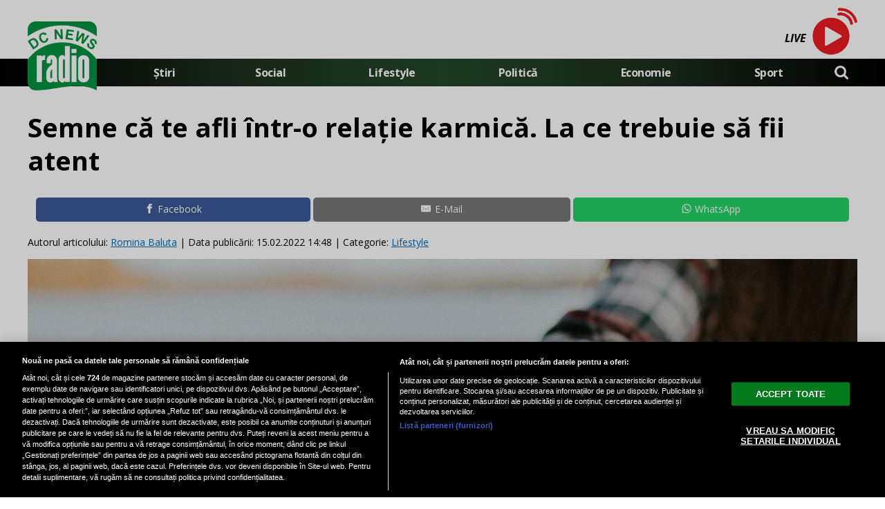

--- FILE ---
content_type: text/html; charset=UTF-8
request_url: https://www.radiodcnews.ro/semne-ca-te-afli-intr-o-relatie-karmica-la-ce-trebuie-sa-fii-atent_1891.html
body_size: 36520
content:

<!doctype html><html lang="ro"> <meta charset="UTF-8"> <link rel="preconnect" href="https://cookie-cdn.cookiepro.com" crossorigin> <link rel="preconnect" href="https://media.radiodcnews.ro" crossorigin> <link rel="preload" href="https://cookie-cdn.cookiepro.com/scripttemplates/otSDKStub.js" as="script" /> <link rel="dns-prefetch" href="https://sniff.radiodcnews.ro/"> <link rel="dns-prefetch" href="https://www.google-analytics.com"> <link rel="dns-prefetch" href="https://www.googletagmanager.com"> <script type="text/plain" data-cfasync="false" class="optanon-category-C0002" async src="https://www.googletagmanager.com/gtag/js?id=G-XGLV5K82X0"></script><script type="text/plain" data-cfasync="false" class="optanon-category-C0002"> window.dataLayer = window.dataLayer || []; function gtag(){dataLayer.push(arguments);} gtag('js', new Date()); gtag('config', 'G-XGLV5K82X0');</script> <script src="https://cookie-cdn.cookiepro.com/scripttemplates/otSDKStub.js" data-document-language="true" type="text/javascript" charset="UTF-8" data-domain-script="5e30a7f9-3605-4460-a407-2001d26e86b7" ></script><script type="text/javascript">function OptanonWrapper() { }</script> <head> <meta http-equiv="X-UA-Compatible" content="IE=9"> <meta http-equiv="X-UA-Compatible" content="IE=edge"> <title>Semne că te afli într-o relație karmică. La ce trebuie să fii atent | RadioDCNews.ro</title> <meta property="og:site_name" content="Radiodcnews" /> <meta property="og:description" content="O relație karmică este un tip de relație romantică care se concentrează mai mult pe creștere și pe &icirc;nvățarea din experiențe, mai ales dacă ești confuz, dezechilibrat și foarte frustrat. Aceste relații acționează ca niște lecții care ajută persoana să &icirc;nțe" /> <meta name="description" content="O relație karmică este un tip de relație romantică care se concentrează mai mult pe creștere și pe &icirc;nvățarea din experiențe, mai ales dacă ești confuz, dezechilibrat și foarte frustrat. Aceste relații acționează ca niște lecții care ajută persoana să &icirc;nțe" /> <meta property="og:title" content="Semne că te afli &icirc;ntr-o relație karmică. La ce trebuie să fii atent"/> <meta property="og:image" content="https://media.radiodcnews.ro/image/202202/w1600/brooke-cagle-7b1rvl0pchs-unsplash_92238900.jpg" /> <meta property="og:image:secure_url" content="https://media.radiodcnews.ro/image/202202/w1600/brooke-cagle-7b1rvl0pchs-unsplash_92238900.jpg" /> <meta property="og:type" content="article" /> <meta property="article:published_time" content="2022-02-15T14:48:28+00:00" /> <meta property="og:url" content="https://www.radiodcnews.ro/semne-ca-te-afli-intr-o-relatie-karmica-la-ce-trebuie-sa-fii-atent_1891.html"/> <meta name="author" content="Romina Baluta" /> <meta property="og:article:author" content="Romina Baluta" /> <meta property="og:article:published_time" content="2022-02-15 14:48:28" /> <meta property="og:article:modified_time" content="2022-02-15 14:48:28" /> <script type="application/ld+json"> { "@context": "http://schema.org", "publicAccess": true, "isAccessibleForFree": true, "@type": "NewsArticle", "mainEntityOfPage": { "@type": "WebPage", "@id": "https://www.radiodcnews.ro/semne-ca-te-afli-intr-o-relatie-karmica-la-ce-trebuie-sa-fii-atent_1891.html" }, "headline": "Semne că te afli într-o relație karmică. La ce trebuie să fii atent", "image": [ "https://media.radiodcnews.ro/image/202202/w1600/brooke-cagle-7b1rvl0pchs-unsplash_92238900.jpg" ], "dateCreated" : "2022-02-15T14:48:28+00:00", "datePublished": "2022-02-15T14:48:28+00:00", "publisher": { "@type": "Organization", "name" : "RadioDCNews", "url" : "https://www.radiodcnews.ro", "logo" : { "@type": "ImageObject", "url": "https://media.radiodcnews.ro/assets/generic/img/radiodcnews_noimg.png" } }, "description": "O relație karmică este un tip de relație romantică care se concentrează mai mult pe creștere și pe învățarea din experiențe, mai ales dacă ești confuz, dezechilibrat și foarte frustrat. Aceste relații acționează ca niște lecții care ajută persoana să înțeleagă unde a greșit și cum poate repara anumite aspecte ale sale pentru mai bine. Însă, de multe ori, oamenii nu își dau seama când se află într-o relație karmică. Și astfel, iată câteva semne care te vor ajuta să identifici dacă te afli într-una.", "author": { "@type" : "Person", "name" : "Romina Baluta" } } </script> <meta name="viewport" content="width=device-width"> <meta name="referrer" content="strict-origin-when-cross-origin"> <meta name="robots" content="follow, index, max-snippet:-1, max-video-preview:-1, max-image-preview:large"/> <meta http-equiv="cleartype" content="on"> <link rel="apple-touch-icon" sizes="180x180" href="https://media.radiodcnews.ro/assets/generic/img/apple-touch-icon.png"> <link rel="icon" type="image/png" sizes="32x32" href="https://media.radiodcnews.ro/assets/generic/img/favicon-32x32.png"> <link rel="icon" type="image/png" sizes="16x16" href="https://media.radiodcnews.ro/assets/generic/img/favicon-16x16.png"> <link rel="manifest" href="https://media.radiodcnews.ro/assets/generic/img/site.webmanifest?v=2"> <link rel="mask-icon" href="https://media.radiodcnews.ro/assets/generic/img/safari-pinned-tab.svg" color="#5bbad5"> <link rel="shortcut icon" href="https://media.radiodcnews.ro/assets/generic/img/favicon.ico"> <meta name="msapplication-TileColor" content="#2b5797"> <meta name="msapplication-config" content="https://media.radiodcnews.ro/assets/generic/img/browserconfig.xml"> <meta name="theme-color" content="#ffffff"> <link rel="preconnect" href="https://fonts.googleapis.com"> <link rel="preconnect" href="https://fonts.gstatic.com" crossorigin> <link href="https://fonts.googleapis.com/css2?family=Open+Sans:ital,wght@0,400;0,700;1,400;1,700&display=swap" rel="stylesheet"> <link href="https://media.radiodcnews.ro/assets/desktop/css/generic_style.css?v=2024.66" type="text/css" rel="stylesheet" /> <script type="text/javascript" src="https://media.radiodcnews.ro/assets/desktop/js/generic_script.js?v=2024.66"></script> <link rel="canonical" href="https://www.radiodcnews.ro/semne-ca-te-afli-intr-o-relatie-karmica-la-ce-trebuie-sa-fii-atent_1891.html"/> <link rel="alternate" media="only screen and (max-width: 1024px)" href="https://m.radiodcnews.ro/semne-ca-te-afli-intr-o-relatie-karmica-la-ce-trebuie-sa-fii-atent_1891.html"/> <script type="text/plain" class="optanon-category-C0004" async src="https://securepubads.g.doubleclick.net/tag/js/gpt.js"></script> <script type="text/plain" class="optanon-category-C0004"> var googletag = googletag || {};googletag.cmd = googletag.cmd || []; googletag.cmd.push(function() { googletag.defineSlot('/1473368974/radiodcnews.ro_v2.0/billboard_desktop', [970, 250], 'div-gpt-ad-1635234598721-6').addService(googletag.pubads()); googletag.defineSlot('/1473368974/radiodcnews.ro_v2.0/box1_right_desktop', [[300, 250], [300, 600]], 'div-gpt-ad-1635234598721-0').addService(googletag.pubads()); googletag.defineSlot('/1473368974/radiodcnews.ro_v2.0/box2_right_desktop', [[300, 250], [300, 600]], 'div-gpt-ad-1635234598721-1').addService(googletag.pubads()); googletag.defineSlot('/1473368974/radiodcnews.ro_v2.0/box3_right_desktop', [[300, 250], [300, 600]], 'div-gpt-ad-1635234598721-2').addService(googletag.pubads()); googletag.defineOutOfPageSlot("/1473368974/radiodcnews_v2.0",googletag.enums.OutOfPageFormat.BOTTOM_ANCHOR).addService(googletag.pubads()); googletag.defineOutOfPageSlot("/1473368974/radiodcnews_v2.0",googletag.enums.OutOfPageFormat.INTERSTITIAL).addService(googletag.pubads()).setConfig({ interstitial: { triggers: { unhideWindow: true } } }); googletag.pubads().setCentering(true); googletag.pubads().enableSingleRequest(); googletag.pubads().collapseEmptyDivs(); googletag.enableServices(); }); </script> <script type="text/javascript" data-cfasync="false" src="https://media.radiodcnews.ro/assets/generic/js/sm-m.js?v=2024.2"></script> <script type="text/plain" data-cfasync="false" class="optanon-category-C0004" async data-cfasync="false" src="https://live.demand.supply/up.js"></script> </head> <body> <div class="header_all_wrapper"> <div class="header_all" id="header_all"> <div class="header_wrapper"> <div class="header_v2_full"> <div class="container_fixed_width"> <div class="radio_play_button"> <a href="https://www.radiodcnews.ro/live" title="Radio DCNEWS Live" target="_new" style="text-decoration:none;"> <span style="color:#000;font-weight:bold;font-size:16px;text-decoration:none;font-style: italic;line-height:50px;">LIVE <span id="dynamic_song_name"></span></span> <img src="https://media.radiodcnews.ro/assets/generic/img/gif_live.gif"> <script src="https://media.radiodcnews.ro/assets/generic/js/radio.js?v=4" type="text/javascript" charset="UTF-8"></script> </a> </div> </div> </div> <div id="header"> <div class="header_v2_center"> <nav class="nav" itemscope itemtype="http://www.schema.org/SiteNavigationElement"> <a class="logo_fl" id="logo_fl" href="https://www.radiodcnews.ro" title="" rel="nofollow"></a> <ul class="nav-list"><li class="nav-list-item" itemprop="name"><a href="https://www.radiodcnews.ro/" title="Știri" class="nav-list-item-link " itemprop="url">Știri</a></li><li class="nav-list-item" itemprop="name"><a href="https://www.radiodcnews.ro/social" title="Social" class="nav-list-item-link " itemprop="url">Social</a></li> <li class="nav-list-item" itemprop="name"><a href="https://www.radiodcnews.ro/lifestyle" title="Lifestyle" class="nav-list-item-link " itemprop="url">Lifestyle</a></li> <li class="nav-list-item" itemprop="name"><a href="https://www.radiodcnews.ro/politica" title="Politică" class="nav-list-item-link " itemprop="url">Politică</a></li> <li class="nav-list-item" itemprop="name"><a href="https://www.radiodcnews.ro/economie" title="Economie" class="nav-list-item-link " itemprop="url">Economie</a></li> <li class="nav-list-item" itemprop="name"><a href="https://www.radiodcnews.ro/sport" title="Sport" class="nav-list-item-link " itemprop="url">Sport</a></li>  <li> <div class="icon_wrapper"> <img src="https://media.radiodcnews.ro/assets/generic/img/icon_search_w.png" id="header-search" onClick="toggleSearch();"> <div class="gcse-wrapper" id="gcse-wrapper"> <form name="" action="https://www.radiodcnews.ro/cauta" method="get" id='searchSiteForm'> <input type="text" class="nxt_searchInput" id="nxt_searchInput" name="q" placeholder="Scrie aici pentru a căuta" /> <button type="submit" class="nxt_searchSubmit" value=""><img src="https://media.radiodcnews.ro/assets/generic/img/icon_search.png" id="popup-search-icon"></button> </form> </div> </div> </li> </ul></nav> </div> <div class="clear"></div> </div> </div> <div class="overlay_wrapper" id="overlay_wrapper"> <div class="overlay"> <div class="overlay_col"> <ul> <li class="main_category"><a href="https://www.radiodcnews.ro/" ><h3>Știri</h3></a></li> </ul> </div> <div class="overlay_col"> <ul> <li class="main_category"><a href="https://www.radiodcnews.ro/social" ><h3>Social</h3></a></li> </ul> </div> <div class="overlay_col"> <ul> <li class="main_category"><a href="https://www.radiodcnews.ro/lifestyle" ><h3>Lifestyle</h3></a></li> </ul> </div> <div class="overlay_col"> <ul> <li class="main_category"><a href="https://www.radiodcnews.ro/politica" ><h3>Politică</h3></a></li> </ul> </div> <div class="overlay_col"> <ul> <li class="main_category"><a href="https://www.radiodcnews.ro/economie" ><h3>Economie</h3></a></li> </ul> </div> <div class="overlay_col"> <ul> <li class="main_category"><a href="https://www.radiodcnews.ro/sport" ><h3>Sport</h3></a></li> </ul> </div> </div> </div> </div></div> <div class="page"> <div class="Content"> <div align="center"><center><div id="div-gpt-ad-1635234598721-6" style="width:970px;margin-bottom:5px;"> <script type="text/plain" class="optanon-category-C0004"> googletag.cmd.push(function() { googletag.display('div-gpt-ad-1635234598721-6'); }); </script></div></center></div><div class="container_full_width"> <div class="container_fixed_width"> <h1 class="article_title"> Semne că te afli într-o relație karmică. La ce trebuie să fii atent </h1> <div align="center" class="social_wrapper wide">  <a class="resp-sharing-button__link" href="https://facebook.com/sharer/sharer.php?u=https://www.radiodcnews.ro/semne-ca-te-afli-intr-o-relatie-karmica-la-ce-trebuie-sa-fii-atent_1891.html" target="_blank" rel="noopener" aria-label="Facebook"> <div class="resp-sharing-button resp-sharing-button--facebook resp-sharing-button--medium"><div aria-hidden="true" class="resp-sharing-button__icon resp-sharing-button__icon--solid"> <svg xmlns="http://www.w3.org/2000/svg" viewBox="0 0 24 24"><path d="M18.77 7.46H14.5v-1.9c0-.9.6-1.1 1-1.1h3V.5h-4.33C10.24.5 9.5 3.44 9.5 5.32v2.15h-3v4h3v12h5v-12h3.85l.42-4z"/></svg></div>Facebook</div> </a>    <a class="resp-sharing-button__link" href="mailto:?subject=Radiodcnews.ro - Semne că te afli &icirc;ntr-o relație karmică. La ce trebuie să...&amp;body=Citește articolul aici: https://www.radiodcnews.ro/semne-ca-te-afli-intr-o-relatie-karmica-la-ce-trebuie-sa-fii-atent_1891.html" target="_self" rel="noopener" aria-label="E-Mail"> <div class="resp-sharing-button resp-sharing-button--email resp-sharing-button--medium"><div aria-hidden="true" class="resp-sharing-button__icon resp-sharing-button__icon--solid"> <svg xmlns="http://www.w3.org/2000/svg" viewBox="0 0 24 24"><path d="M22 4H2C.9 4 0 4.9 0 6v12c0 1.1.9 2 2 2h20c1.1 0 2-.9 2-2V6c0-1.1-.9-2-2-2zM7.25 14.43l-3.5 2c-.08.05-.17.07-.25.07-.17 0-.34-.1-.43-.25-.14-.24-.06-.55.18-.68l3.5-2c.24-.14.55-.06.68.18.14.24.06.55-.18.68zm4.75.07c-.1 0-.2-.03-.27-.08l-8.5-5.5c-.23-.15-.3-.46-.15-.7.15-.22.46-.3.7-.14L12 13.4l8.23-5.32c.23-.15.54-.08.7.15.14.23.07.54-.16.7l-8.5 5.5c-.08.04-.17.07-.27.07zm8.93 1.75c-.1.16-.26.25-.43.25-.08 0-.17-.02-.25-.07l-3.5-2c-.24-.13-.32-.44-.18-.68s.44-.32.68-.18l3.5 2c.24.13.32.44.18.68z"/></svg></div>E-Mail</div> </a>  <a class="resp-sharing-button__link" href="https://web.whatsapp.com/send?text=Semne că te afli &icirc;ntr-o relație karmică. La ce trebuie să fii atent.%20https://www.radiodcnews.ro/semne-ca-te-afli-intr-o-relatie-karmica-la-ce-trebuie-sa-fii-atent_1891.html" target="_blank" rel="noopener" aria-label="WhatsApp"> <div class="resp-sharing-button resp-sharing-button--whatsapp resp-sharing-button--medium"><div aria-hidden="true" class="resp-sharing-button__icon resp-sharing-button__icon--solid"> <svg xmlns="http://www.w3.org/2000/svg" viewBox="0 0 24 24"><path d="M20.1 3.9C17.9 1.7 15 .5 12 .5 5.8.5.7 5.6.7 11.9c0 2 .5 3.9 1.5 5.6L.6 23.4l6-1.6c1.6.9 3.5 1.3 5.4 1.3 6.3 0 11.4-5.1 11.4-11.4-.1-2.8-1.2-5.7-3.3-7.8zM12 21.4c-1.7 0-3.3-.5-4.8-1.3l-.4-.2-3.5 1 1-3.4L4 17c-1-1.5-1.4-3.2-1.4-5.1 0-5.2 4.2-9.4 9.4-9.4 2.5 0 4.9 1 6.7 2.8 1.8 1.8 2.8 4.2 2.8 6.7-.1 5.2-4.3 9.4-9.5 9.4zm5.1-7.1c-.3-.1-1.7-.9-1.9-1-.3-.1-.5-.1-.7.1-.2.3-.8 1-.9 1.1-.2.2-.3.2-.6.1s-1.2-.5-2.3-1.4c-.9-.8-1.4-1.7-1.6-2-.2-.3 0-.5.1-.6s.3-.3.4-.5c.2-.1.3-.3.4-.5.1-.2 0-.4 0-.5C10 9 9.3 7.6 9 7c-.1-.4-.4-.3-.5-.3h-.6s-.4.1-.7.3c-.3.3-1 1-1 2.4s1 2.8 1.1 3c.1.2 2 3.1 4.9 4.3.7.3 1.2.5 1.6.6.7.2 1.3.2 1.8.1.6-.1 1.7-.7 1.9-1.3.2-.7.2-1.2.2-1.3-.1-.3-.3-.4-.6-.5z"/></svg></div>WhatsApp</div> </a> </div> <div class="articol_info"> <span> Autorul articolului: <a href="https://www.radiodcnews.ro/autori/romina-baluta">Romina Baluta</a> | <div class="author-meta" style="display:inline-block;"> <span>Data publicării: <time datetime="2022-02-15T14:48:28+00:00"> 15.02.2022 14:48 </time> </span> </div> | Categorie: <a href="lifestyle" title="Lifestyle">Lifestyle</a> </span> </div> <div class="clear"></div> <div class="article_main_image"> <img alt="sursa unplash, autor : Brooke Cagle " src="https://media.radiodcnews.ro/image/202202/w1200/brooke-cagle-7b1rvl0pchs-unsplash_92238900.jpg" data-srcset="https://media.radiodcnews.ro/image/202202/w1600/brooke-cagle-7b1rvl0pchs-unsplash_92238900.jpg 2x" style="" /> <div class="image_description">sursa unplash, autor : Brooke Cagle </div> </div> <div class="content_left"> <div class="article_description unselectable"><p style="text-align: justify;"><strong>O relație karmică este un tip de relație romantică care se concentrează mai mult pe creștere și pe învățarea din experiențe, mai ales dacă ești confuz, dezechilibrat și foarte frustrat. Aceste relații acționează ca niște lecții care ajută persoana să înțeleagă unde a greșit și cum poate repara anumite aspecte ale sale pentru mai bine. Însă, de multe ori, oamenii nu își dau seama când se află într-o relație karmică. Și astfel, iată câteva semne care te vor ajuta să identifici dacă te afli într-una.</strong></p></div> <div align="center"><center><script type="text/plain" class="optanon-category-C0004" async src="https://pagead2.googlesyndication.com/pagead/js/adsbygoogle.js?client=ca-pub-7670433186403461" crossorigin="anonymous"></script><ins class="adsbygoogle" style="display:inline-block;width:750px;height:200px" data-ad-client="ca-pub-7670433186403461" data-ad-slot="6414058120"></ins><script type="text/plain" class="optanon-category-C0004"> (adsbygoogle = window.adsbygoogle || []).push({});</script></center></div> <div class="article_content unselectable"> <h3><strong>Drama</strong></h3><p>Probabil că nu vor exista lupte fără un strop de dramă. Vor fi o mulțime de țipete, plângeri și reproșuri care se vor întâmpla. Vei pune constant la îndoială motivele partenerului tău în timpul certurilor și asta te va ține mereu pe muchie de cuțit.</p><h3><strong>Extrem de dependenți unii de alții</strong></h3><p>Veți descoperi că dumneavoastră și partenerul dumneavoastră sunteți extrem de dependenți unul de celălalt. Vă veți sprijini unul pe celălalt pentru sfaturi, decizii și bunăstare mentală și emoțională. Deși acesta este un aspect bun, poate deveni rapid negativ, deoarece a fi prea dependent de partenerul tău poate fi problematic. Este posibil să aveți chiar o criză de identitate.</p><h3><strong>Comunicarea</strong></h3><p>Deoarece relațiile karmice se bazează pe echilibrarea reciprocă, vor exista multe lacune de comunicare în relație. Vei observa că tu și partenerul tău nu prea comunicați atât de bine și asta duce la multe interpretări greșite.</p><h3>Argumente excesive</h3><p>Va exista o urmă de pasiune negativă în argumentele tale, adică nivelul de intensitate va fi prea ridicat. Vor fi multe depășiri de granițe și limite între voi doi și se poate ajunge chiar foarte urât. Dar, în cele din urmă, vă veți găsi pe amândoi împăcați unul cu celălalt.</p><h3>Semnale de alarmă persistente</h3><p>Dacă te afli într-o relație karmică, vei avea cu siguranță unele semnale de alarmă în relație. Vor fi țipete intense urmate de partide de amor pasionale. Dar acest lucru înseamnă doar că amândoi nu vă controlați cu adevărat sentimentele, ceea ce duce la apariția unor stegulețe roșii atât de mari, potrivit<a href="https://timesofindia.indiatimes.com/etimes"> timesofindia.com </a></p><div class="clear10"></div><p style="text-align:left;">Citește și: <strong><span style="color: #0054c8;"><a style="color: #0054c8;" href="https://www.radiodcnews.ro/caderea-parului-efect-al-long-covid-studiu-alarmant-despre-nepasarea-romanilor-trecuti-prin-boala-educati-pe-internet-probleme-neurologice-grave_1890.html">Căderea părului, efect al long-COVID. Studiu alarmant despre nepăsarea românilor trecuți prin boală, "educați" pe Internet: Probleme neurologice grave</a></span></strong></p> <div class="clear"></div> </div> <div class="article_tag_wrapper"><h3 class="article_tag_title">Tagurile articolului:</h3><a href="https://www.radiodcnews.ro/tag/karmic_2783"><div class="article_tag">karmic</div></a><a href="https://www.radiodcnews.ro/tag/relatie_2390"><div class="article_tag">relatie</div></a><a href="https://www.radiodcnews.ro/tag/semne_2784"><div class="article_tag">semne</div></a></div> <div align="center" class="social_wrapper">  <a class="resp-sharing-button__link" href="https://facebook.com/sharer/sharer.php?u=https://www.radiodcnews.ro/semne-ca-te-afli-intr-o-relatie-karmica-la-ce-trebuie-sa-fii-atent_1891.html" target="_blank" rel="noopener" aria-label="Facebook"> <div class="resp-sharing-button resp-sharing-button--facebook resp-sharing-button--medium"><div aria-hidden="true" class="resp-sharing-button__icon resp-sharing-button__icon--solid"> <svg xmlns="http://www.w3.org/2000/svg" viewBox="0 0 24 24"><path d="M18.77 7.46H14.5v-1.9c0-.9.6-1.1 1-1.1h3V.5h-4.33C10.24.5 9.5 3.44 9.5 5.32v2.15h-3v4h3v12h5v-12h3.85l.42-4z"/></svg></div>Facebook</div> </a>    <a class="resp-sharing-button__link" href="mailto:?subject=Radiodcnews.ro - Semne că te afli &icirc;ntr-o relație karmică. La ce trebuie să...&amp;body=Citește articolul aici: https://www.radiodcnews.ro/semne-ca-te-afli-intr-o-relatie-karmica-la-ce-trebuie-sa-fii-atent_1891.html" target="_self" rel="noopener" aria-label="E-Mail"> <div class="resp-sharing-button resp-sharing-button--email resp-sharing-button--medium"><div aria-hidden="true" class="resp-sharing-button__icon resp-sharing-button__icon--solid"> <svg xmlns="http://www.w3.org/2000/svg" viewBox="0 0 24 24"><path d="M22 4H2C.9 4 0 4.9 0 6v12c0 1.1.9 2 2 2h20c1.1 0 2-.9 2-2V6c0-1.1-.9-2-2-2zM7.25 14.43l-3.5 2c-.08.05-.17.07-.25.07-.17 0-.34-.1-.43-.25-.14-.24-.06-.55.18-.68l3.5-2c.24-.14.55-.06.68.18.14.24.06.55-.18.68zm4.75.07c-.1 0-.2-.03-.27-.08l-8.5-5.5c-.23-.15-.3-.46-.15-.7.15-.22.46-.3.7-.14L12 13.4l8.23-5.32c.23-.15.54-.08.7.15.14.23.07.54-.16.7l-8.5 5.5c-.08.04-.17.07-.27.07zm8.93 1.75c-.1.16-.26.25-.43.25-.08 0-.17-.02-.25-.07l-3.5-2c-.24-.13-.32-.44-.18-.68s.44-.32.68-.18l3.5 2c.24.13.32.44.18.68z"/></svg></div>E-Mail</div> </a>  <a class="resp-sharing-button__link" href="https://web.whatsapp.com/send?text=Semne că te afli &icirc;ntr-o relație karmică. La ce trebuie să fii atent.%20https://www.radiodcnews.ro/semne-ca-te-afli-intr-o-relatie-karmica-la-ce-trebuie-sa-fii-atent_1891.html" target="_blank" rel="noopener" aria-label="WhatsApp"> <div class="resp-sharing-button resp-sharing-button--whatsapp resp-sharing-button--medium"><div aria-hidden="true" class="resp-sharing-button__icon resp-sharing-button__icon--solid"> <svg xmlns="http://www.w3.org/2000/svg" viewBox="0 0 24 24"><path d="M20.1 3.9C17.9 1.7 15 .5 12 .5 5.8.5.7 5.6.7 11.9c0 2 .5 3.9 1.5 5.6L.6 23.4l6-1.6c1.6.9 3.5 1.3 5.4 1.3 6.3 0 11.4-5.1 11.4-11.4-.1-2.8-1.2-5.7-3.3-7.8zM12 21.4c-1.7 0-3.3-.5-4.8-1.3l-.4-.2-3.5 1 1-3.4L4 17c-1-1.5-1.4-3.2-1.4-5.1 0-5.2 4.2-9.4 9.4-9.4 2.5 0 4.9 1 6.7 2.8 1.8 1.8 2.8 4.2 2.8 6.7-.1 5.2-4.3 9.4-9.5 9.4zm5.1-7.1c-.3-.1-1.7-.9-1.9-1-.3-.1-.5-.1-.7.1-.2.3-.8 1-.9 1.1-.2.2-.3.2-.6.1s-1.2-.5-2.3-1.4c-.9-.8-1.4-1.7-1.6-2-.2-.3 0-.5.1-.6s.3-.3.4-.5c.2-.1.3-.3.4-.5.1-.2 0-.4 0-.5C10 9 9.3 7.6 9 7c-.1-.4-.4-.3-.5-.3h-.6s-.4.1-.7.3c-.3.3-1 1-1 2.4s1 2.8 1.1 3c.1.2 2 3.1 4.9 4.3.7.3 1.2.5 1.6.6.7.2 1.3.2 1.8.1.6-.1 1.7-.7 1.9-1.3.2-.7.2-1.2.2-1.3-.1-.3-.3-.4-.6-.5z"/></svg></div>WhatsApp</div> </a> </div> <div class="listing_header section_title" style="margin-bottom:30px;padding-bottom: 6px;"> <div class="decoration_triangle"></div> Articole similare  </div> <div class="article_container container--static container-inline-block"> <div class="static-3 boxed mb20"> <a href="https://www.radiodcnews.ro/blue-monday-ziua-in-care-tristetea-atinge-apogeul_13405.html" > <div class="static-image-container"> <img alt="Imagine de Mircea Iancu de la Pixabay" src="https://media.radiodcnews.ro/image/202501/w400/girlie-7476654_1280_52832500.jpg" srcset="https://media.radiodcnews.ro/image/202501/w800/girlie-7476654_1280_52832500.jpg 2x" style="" /> </div> </a> <div class="static-text-block"> <h2 class="title "> <a href="https://www.radiodcnews.ro/blue-monday-ziua-in-care-tristetea-atinge-apogeul_13405.html" > Blue Monday: Ziua în care tristețea atinge apogeul </a> </h2> </div> </div> <div class="static-3 boxed mb20"> <a href="https://www.radiodcnews.ro/stiai-de-unde-vine-numele-dansului-alunelu-subiectul-este-dezbatut-intens-pe-tiktok_13397.html" > <div class="static-image-container"> <img alt="Captura Youtube" src="https://media.radiodcnews.ro/image/202501/w400/dans-traditional_45296000.jpg" srcset="https://media.radiodcnews.ro/image/202501/w800/dans-traditional_45296000.jpg 2x" style="" /> </div> </a> <div class="static-text-block"> <h2 class="title "> <a href="https://www.radiodcnews.ro/stiai-de-unde-vine-numele-dansului-alunelu-subiectul-este-dezbatut-intens-pe-tiktok_13397.html" > Știai de unde vine numele dansului Alunelu? Subiectul este dezbătut intens pe TikTok </a> </h2> </div> </div> <div class="static-3 boxed mb20"> <a href="https://www.radiodcnews.ro/ceea-ce-mancam-poate-modifica-modul-in-care-ne-functioneaza-genele_13341.html" > <div class="static-image-container"> <img alt="pexels" src="https://media.radiodcnews.ro/image/202410/w400/oala-mancare_75197000.jpg" srcset="https://media.radiodcnews.ro/image/202410/w800/oala-mancare_75197000.jpg 2x" style="" /> </div> </a> <div class="static-text-block"> <h2 class="title "> <a href="https://www.radiodcnews.ro/ceea-ce-mancam-poate-modifica-modul-in-care-ne-functioneaza-genele_13341.html" > Ceea ce mâncăm poate modifica modul în care ne funcţionează genele </a> </h2> </div> </div> <div class="static-3 boxed mb20"> <a href="https://www.radiodcnews.ro/globurile-de-aur-2025-lista-completa-a-castigatorilor-celei-de-a-82-a-editii_13283.html" > <div class="static-image-container"> <img alt="Sursa foto: Agerpres" src="https://media.radiodcnews.ro/image/202501/w400/globurile_globul_de_aur_25614300.jpg" srcset="https://media.radiodcnews.ro/image/202501/w800/globurile_globul_de_aur_25614300.jpg 2x" style="" /> </div> </a> <div class="static-text-block"> <h2 class="title "> <a href="https://www.radiodcnews.ro/globurile-de-aur-2025-lista-completa-a-castigatorilor-celei-de-a-82-a-editii_13283.html" > Globurile de Aur 2025: Lista completă a câștigătorilor celei de-a 82-a ediții </a> </h2> </div> </div> <div class="static-3 boxed mb20"> <a href="https://www.radiodcnews.ro/sebastian-stan-a-castigat-globul-de-aur-pentru-a-different-man-mesaj-emotionant-pentru-mama-sa_13282.html" > <div class="static-image-container"> <img alt="Sursa foto: Agerpres" src="https://media.radiodcnews.ro/image/202501/w400/seb_stan_00352700.jpg" srcset="https://media.radiodcnews.ro/image/202501/w800/seb_stan_00352700.jpg 2x" style="" /> </div> </a> <div class="static-text-block"> <h2 class="title "> <a href="https://www.radiodcnews.ro/sebastian-stan-a-castigat-globul-de-aur-pentru-a-different-man-mesaj-emotionant-pentru-mama-sa_13282.html" > Sebastian Stan a câștigat Globul de Aur pentru „A Different Man”. Mesaj emoționant... </a> </h2> </div> </div> <div class="static-3 boxed mb20"> <a href="https://www.radiodcnews.ro/avertisment-pentru-una-dintre-zodii-in-saptamana-6-12-ianuarie-2025-atentie-maxima-la-trafic-si-decizii-financiare_13280.html" > <div class="static-image-container"> <img alt="Sursa foto: pexels.com" src="https://media.radiodcnews.ro/image/202206/w400/horoscop_22349300.jpg" srcset="https://media.radiodcnews.ro/image/202206/w800/horoscop_22349300.jpg 2x" style="" /> <div class="article_special_tag exclusive">EXCLUSIV</div> </div> </a> <div class="static-text-block"> <h2 class="title "> <a href="https://www.radiodcnews.ro/avertisment-pentru-una-dintre-zodii-in-saptamana-6-12-ianuarie-2025-atentie-maxima-la-trafic-si-decizii-financiare_13280.html" > Avertisment pentru una dintre zodii în săptămâna 6-12 ianuarie 2025: Atenție maxim... </a> </h2> </div> </div> </div> <br /> <br /> <div align="center"><center><script type="text/plain" class="optanon-category-C0004" async src="https://pagead2.googlesyndication.com/pagead/js/adsbygoogle.js?client=ca-pub-7670433186403461" crossorigin="anonymous"></script><ins class="adsbygoogle" style="display:block" data-ad-client="ca-pub-7670433186403461" data-ad-slot="1397535169" data-ad-format="auto" data-full-width-responsive="true"></ins><script type="text/plain" class="optanon-category-C0004"> (adsbygoogle = window.adsbygoogle || []).push({});</script></center></div> <br /> <div class="listing_header section_title" style="margin-bottom:30px;padding-bottom: 6px;"> <div class="decoration_triangle"></div> Cele mai noi articole  </div> <div class="article_container container--static container-inline-block"> <div class="static-3 boxed mb20"> <a href="https://www.radiodcnews.ro/saptamana-modei-masculine-de-la-paris-va-fi-deschisa-de-casa-louis-vuitton-cu-o-defilare-la-muzeul-luvru_13412.html" > <div class="static-image-container"> <img alt="Săptămâna Modei masculine de la Paris va fi deschisă de casa Louis Vuitton cu o defilare la Muzeul Luvru / Photo by Red-heart Li" src="https://media.radiodcnews.ro/image/202303/w400/pexels-redheart-li-13751163_69352200.jpg" srcset="https://media.radiodcnews.ro/image/202303/w800/pexels-redheart-li-13751163_69352200.jpg 2x" style="" /> </div> </a> <div class="static-text-block"> <h2 class="title "> <a href="https://www.radiodcnews.ro/saptamana-modei-masculine-de-la-paris-va-fi-deschisa-de-casa-louis-vuitton-cu-o-defilare-la-muzeul-luvru_13412.html" > Săptămâna Modei masculine de la Paris va fi deschisă de casa Louis Vuitton cu o de... </a> </h2> </div> </div> <div class="static-3 boxed mb20"> <a href="https://www.radiodcnews.ro/un-nou-proces-in-lupta-printului-harry-impotriva-tabloidelor-britanice_13411.html" > <div class="static-image-container"> <img alt="Prinţul Harry" src="https://media.radiodcnews.ro/image/202303/w400/harry_10163700.jpg" srcset="https://media.radiodcnews.ro/image/202303/w800/harry_10163700.jpg 2x" style="" /> </div> </a> <div class="static-text-block"> <h2 class="title "> <a href="https://www.radiodcnews.ro/un-nou-proces-in-lupta-printului-harry-impotriva-tabloidelor-britanice_13411.html" > Un nou proces în lupta prinţului Harry împotriva tabloidelor britanice </a> </h2> </div> </div> <div class="static-3 boxed mb20"> <a href="https://www.radiodcnews.ro/secretele-copilariei-melaniei-trump-orasul-care-a-transformat-o-in-prima-doamna-a-americii_13410.html" > <div class="static-image-container"> <img alt="Secretele copilăriei Melaniei Trump. Orașul care a transformat-o în Prima Doamnă a Americii " src="https://media.radiodcnews.ro/image/202307/w400/trump_29376300.jpg" srcset="https://media.radiodcnews.ro/image/202307/w800/trump_29376300.jpg 2x" style="" /> </div> </a> <div class="static-text-block"> <h2 class="title "> <a href="https://www.radiodcnews.ro/secretele-copilariei-melaniei-trump-orasul-care-a-transformat-o-in-prima-doamna-a-americii_13410.html" > Secretele copilăriei Melaniei Trump. Orașul care a transformat-o în Prima Doamnă a... </a> </h2> </div> </div> <div class="static-3 boxed mb20"> <a href="https://www.radiodcnews.ro/cine-e-tipul-asta-robbie-williams-despre-momentul-cand-taylor-swift-nu-stia-cine-e-el_13409.html" > <div class="static-image-container"> <img alt="Robbie Williams" src="https://media.radiodcnews.ro/image/202202/w400/rob_99893600.jpg" srcset="https://media.radiodcnews.ro/image/202202/w800/rob_99893600.jpg 2x" style="" /> </div> </a> <div class="static-text-block"> <h2 class="title "> <a href="https://www.radiodcnews.ro/cine-e-tipul-asta-robbie-williams-despre-momentul-cand-taylor-swift-nu-stia-cine-e-el_13409.html" > „Cine e tipul ăsta?” – Robbie Williams, despre momentul când Taylor Swift nu știa ... </a> </h2> </div> </div> <div class="static-3 boxed mb20"> <a href="https://www.radiodcnews.ro/bruce-dickinson-solistul-trupei-iron-maiden-si-a-aratat-talentul-de-scrimer-la-un-concurs-in-franta_13407.html" > <div class="static-image-container"> <img alt="Captura Youtube" src="https://media.radiodcnews.ro/image/202501/w400/bruce_25335100.jpg" srcset="https://media.radiodcnews.ro/image/202501/w800/bruce_25335100.jpg 2x" style="" /> </div> </a> <div class="static-text-block"> <h2 class="title "> <a href="https://www.radiodcnews.ro/bruce-dickinson-solistul-trupei-iron-maiden-si-a-aratat-talentul-de-scrimer-la-un-concurs-in-franta_13407.html" > Bruce Dickinson, solistul trupei Iron Maiden, şi-a arătat talentul de scrimer la u... </a> </h2> </div> </div> <div class="static-3 boxed mb20"> <a href="https://www.radiodcnews.ro/nicki-minaj-acuzata-de-agresiune-de-fostul-manager-detalii-socante-din-proces_13406.html" > <div class="static-image-container"> <img alt="Foto: Nicki Minaj / facebook VMA MTV" src="https://media.radiodcnews.ro/image/202208/w400/mtv_38061700.jpg" srcset="https://media.radiodcnews.ro/image/202208/w800/mtv_38061700.jpg 2x" style="" /> </div> </a> <div class="static-text-block"> <h2 class="title "> <a href="https://www.radiodcnews.ro/nicki-minaj-acuzata-de-agresiune-de-fostul-manager-detalii-socante-din-proces_13406.html" > Nicki Minaj, acuzată de agresiune de fostul manager: Detalii șocante din proces </a> </h2> </div> </div> </div> <br /> <br /> <div align="center"><center><script type="text/plain" class="optanon-category-C0004" async src="https://pagead2.googlesyndication.com/pagead/js/adsbygoogle.js?client=ca-pub-7670433186403461" crossorigin="anonymous"></script><ins class="adsbygoogle" style="display:block" data-ad-client="ca-pub-7670433186403461" data-ad-slot="1397535169" data-ad-format="auto" data-full-width-responsive="true"></ins><script type="text/plain" class="optanon-category-C0004"> (adsbygoogle = window.adsbygoogle || []).push({});</script></center></div> <br /> </div> <div class="content_right"> <div align="center"><center><div id="div-gpt-ad-1635234598721-0" style="width:300px;"> <script type="text/plain" class="optanon-category-C0004"> googletag.cmd.push(function() { googletag.display('div-gpt-ad-1635234598721-0'); }); </script></div></center></div> <hr style="background-color:#999;" /> <div align="center"><center><div id="div-gpt-ad-1635234598721-1" style="width:300px;"> <script type="text/plain" class="optanon-category-C0004"> googletag.cmd.push(function() { googletag.display('div-gpt-ad-1635234598721-1'); }); </script></div></center></div> <hr style="background-color:#999;" /> <hr style="background-color:#999;" /> <div align="center"><center><div id="div-gpt-ad-1635234598721-2" style="width:300px;"> <script type="text/plain" class="optanon-category-C0004"> googletag.cmd.push(function() { googletag.display('div-gpt-ad-1635234598721-2'); }); </script></div></center></div> <hr style="background-color:#999;" /> <div align="center"><center><script type="text/plain" class="optanon-category-C0004" async src="https://pagead2.googlesyndication.com/pagead/js/adsbygoogle.js?client=ca-pub-7670433186403461" crossorigin="anonymous"></script><ins class="adsbygoogle" style="display:inline-block;width:300px;height:600px" data-ad-client="ca-pub-7670433186403461" data-ad-slot="2317872773"></ins><script type="text/plain" class="optanon-category-C0004"> (adsbygoogle = window.adsbygoogle || []).push({});</script></center></div></div> </div></div><style type="text/css"> .google-auto-placed{overflow: hidden;}</style> </div> </div> <div class="footer_full_width"> <div class="footer_fixed_width"> <div class="website_format"> <div class="website_format_item"> <a href="https://www.radiodcnews.ro/redirect.mobile" style="font-size: 14px;"> <img class="website_format_icon" src="https://media.radiodcnews.ro/assets/generic/img/icon_mobile.png"> Vezi versiune mobil </a> </div> </div> <div align="center"> <div style="display:inline-block;margin: 10px;"> <a href="https://www.radiodcnews.ro/privacy-policy">Politica de confidențialitate</a> | <a href="https://www.radiodcnews.ro/cookie-policy">Politica cookies</a> | <button id="ot-sdk-btn" class="ot-sdk-show-settings"><span>Setări cookie</span></button> | Copyright 2026 - Toate drepturile rezervate. </div> </div> <div align="center"> <a href="https://www.nxthub.com/" title="Dezvoltare software - NXTHub.com"><img src="https://media.radiodcnews.ro/nxthost/dezvoltare_software_nxthub_com_w.png" width="220" border="0"></a> </div> <div align="center" style="font-size:9px;color:#fff;">nxt.196</div> <div align="center" style="font-size:9px;color:#fff">YesMy</div> </div></div> <img width="1" height="1" src="https://sniff.radiodcnews.ro/i.png?article_id=1891&domain=radiodcnews&202601210303" alt="pixel" border="0"/></body></html>

--- FILE ---
content_type: application/javascript
request_url: https://media.radiodcnews.ro/assets/generic/js/radio.js?v=4
body_size: 608
content:
let urlAPIEndpointCurrentSong = "https://api.radiodcnews.ro/v1.1/radio_song_name.php";

setInterval(function(){ refreshSongName(urlAPIEndpointCurrentSong); }, 60000);
refreshSongName(urlAPIEndpointCurrentSong);

function refreshSongName(urlAPIEndpoint){
	console.log("NXT: Getting current playing song");

	var xhttp = new XMLHttpRequest();
	xhttp.onreadystatechange = function() {
	  if (this.readyState == 4 && this.status == 200) {
	  	document.getElementById("dynamic_song_name").innerHTML = this.responseText;
	   }
	 };

	xhttp.open("GET", urlAPIEndpoint+"?noCache="+Date.now(), true);
	xhttp.send();
}